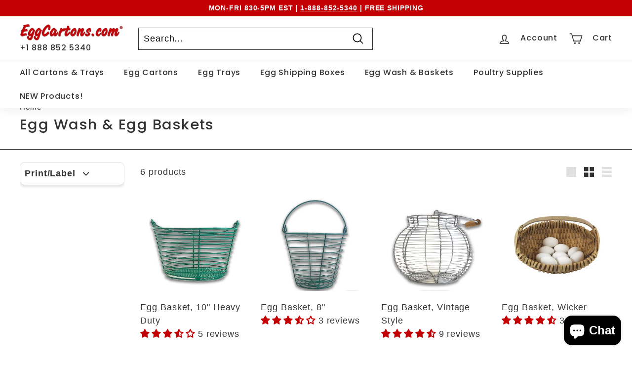

--- FILE ---
content_type: text/html; charset=utf-8
request_url: https://www.eggcartons.com/apps/reviews/collections?url=https:/www.eggcartons.com/collections/egg-washer-egg-baskets?utm_source=theincredibleelectriceggwasher.com.com
body_size: 39
content:
 [ { "@context": "http://schema.org", "@type": "OfferCatalog", "mainEntityOfPage": { "@type": "WebPage", "@id": "https://www.eggcartons.com/collections/egg-washer-egg-baskets#webpage_sp_schemaplus" }, "description": "EggCartons.com is your one stop shop for all your egg collecting and egg washing needs. We offer metal and woven baskets for collecting eggs of all sizes. Proper egg cleaning is important. EggCartons.com offers a proprietary egg wash detergent that is relied on by many major brands for their egg cleaning. We know you'll enjoy these products! ", "name": "Egg Wash \u0026 Egg Baskets", "url": "https://www.eggcartons.com/collections/egg-washer-egg-baskets",   "image": "https://www.eggcartons.com/cdn/shop/collections/EB8_LIESTYLE1.png?v=1759858600",   "numberOfItems": "6" }       ]

--- FILE ---
content_type: text/css
request_url: https://www.eggcartons.com/cdn/shop/t/9/assets/custom.css?v=28260860450937432011727865148
body_size: -285
content:
.collection-grid{margin-bottom:0}.bottom_description.enlarge-text p{margin-bottom:30px}.bottom_description.enlarge-text h3{margin-bottom:6px}.toolbar-section{position:sticky;top:0}.header-section{top:33px}.phone_wrapper{position:relative;height:25px}.header_phone{font-size:16px;letter-spacing:1px;position:absolute;top:6px}.brdcrm{list-style-type:none;margin:0 0 24px;padding:0}.brdcrm li{display:inline-block;vertical-align:top;padding:0;position:relative}.brdcrm li:not(:last-of-type){margin:0 24px 0 0}.brdcrm li:not(:last-of-type):after{display:block;content:">";opacity:.5;position:absolute;right:-18px;top:0}.brdcrm li.current-item a{color:#000!important;cursor:default}.brdcrm li:not(.current-item) a:hover{text-decoration:underline;color:#c30105}.page-width.page-width--narrow{max-width:100%}.tablepress tbody td{word-wrap:break-word}.TablePress table{table-layout:unset}
/*# sourceMappingURL=/cdn/shop/t/9/assets/custom.css.map?v=28260860450937432011727865148 */


--- FILE ---
content_type: text/css
request_url: https://www.eggcartons.com/cdn/shop/t/9/assets/pricePerUnit.css?v=115921389895763811451726433926
body_size: -721
content:
.appattic_price_app_div {
  font-size: 20px;
}

.appattic_price_app_coll:not(:empty)::before {
  content: "As low as "
}

--- FILE ---
content_type: text/javascript;charset=utf-8
request_url: https://assets.cloudlift.app/api/assets/upload.js?shop=eggcartons-com.myshopify.com
body_size: 3875
content:
window.Cloudlift = window.Cloudlift || {};window.Cloudlift.upload = { config: {"app":"upload","shop":"eggcartons-com.myshopify.com","url":"https://www.eggcartons.com","api":"https://api.cloudlift.app","assets":"https://cdn.jsdelivr.net/gh/cloudlift-app/cdn@0.14.29","mode":"prod","currencyFormats":{"moneyFormat":"${{amount}}","moneyWithCurrencyFormat":"${{amount}} USD"},"resources":["https://cdn.jsdelivr.net/gh/cloudlift-app/cdn@0.14.29/static/app-upload.css","https://cdn.jsdelivr.net/gh/cloudlift-app/cdn@0.14.29/static/app-upload.js"],"locale":"en","i18n":{"upload.config.image.editor.color.exposure":"Exposure","upload.config.file.load.error":"Error during load","upload.config.file.size.notavailable":"Size not available","upload.config.error.required":"Please upload a file","upload.config.image.editor.crop.rotate.right":"Rotate right","upload.config.file.button.undo":"Undo","upload.config.error.fileCountMin":"Please upload at least {min} file(s)","upload.config.image.resolution.expected.min":"Minimum resolution is {minResolution}","upload.config.file.upload.error.revert":"Error during revert","upload.config.image.size.tobig":"Image is too big","upload.config.image.editor.resize.height":"Height","upload.config.error.inapp":"Upload error","upload.config.image.editor.crop.aspect.ratio":"Aspect ratio","upload.config.image.editor.button.cancel":"Cancel","upload.config.image.editor.status.error":"Error loading image…","upload.config.file.button.retry":"Retry","upload.config.error.fileCountMax":"Please upload at most {max} file(s)","upload.config.image.editor.util.markup.text":"Text","upload.config.image.ratio.expected":"Expected image ratio {ratio}","upload.config.file.button.remove":"Remove","upload.config.image.resolution.expected.max":"Maximum resolution is {maxResolution}","upload.config.error.inapp.facebook":"Please open the page outside of Facebook","upload.config.image.editor.util.markup.size":"Size","upload.config.image.size.expected.max":"Maximum size is {maxWidth} × {maxHeight}","upload.config.image.editor.util.markup.select":"Select","upload.config.file.uploading":"Uploading","upload.config.image.editor.resize.width":"Width","upload.config.image.editor.crop.flip.horizontal":"Flip horizontal","upload.config.file.link":"\uD83D\uDD17","upload.config.image.editor.status.loading":"Loading image…","upload.config.error.filePagesMin":"Please upload documents with at least {min} pages","upload.config.image.editor.status.processing":"Processing image…","upload.config.file.loading":"Loading","upload.config.file.upload.canceled":"Upload cancelled","upload.config.file.upload.cancel":"tap to cancel","upload.config.image.editor.crop.rotate.left":"Rotate left","upload.config.file.type.notallowed":"File type not allowed","upload.config.file.type.expected":"Expects {lastType}","upload.config.image.editor.util.markup":"Markup","upload.config.file.button.cancel":"Cancel","upload.config.image.editor.status.waiting":"Waiting for image…","upload.config.file.upload.retry":"tap to retry","upload.config.image.editor.resize.apply":"Apply","upload.config.image.editor.color.contrast":"Contrast","upload.config.file.size.tobig":"File is too large","upload.config.dragdrop":"Drag & Drop your files or <u>Browse</u>","upload.config.file.upload.undo":"tap to undo","upload.config.image.editor.color.saturation":"Saturation","upload.config.error.filePagesMax":"Please upload documents with at most {max} pages","upload.config.file.button.upload":"Upload","upload.config.file.size.waiting":"Waiting for size","upload.config.image.editor.util.color":"Colors","upload.config.error.inputs":"Please fill in all required input fields","upload.config.image.editor.util.markup.circle":"Circle","upload.config.image.type.notsupported":"Image type not supported","upload.config.image.editor.crop.flip.vertical":"Flip vertical","upload.config.image.size.expected.min":"Minimum size is {minWidth} × {minHeight}","upload.config.image.editor.button.reset":"Reset","upload.config.image.ratio.invalid":"Image ratio does not match","upload.config.error.ready":"Please wait for the upload to complete","upload.config.image.editor.crop.zoom":"Zoom","upload.config.file.upload.error.remove":"Error during remove","upload.config.image.editor.util.markup.remove":"Remove","upload.config.image.resolution.max":"Image resolution too high","upload.config.image.editor.util.crop":"Crop","upload.config.image.editor.color.brightness":"Brightness","upload.config.error.fileConvert":"File conversion failed","upload.config.image.editor.util.markup.draw":"Draw","upload.config.image.editor.util.resize":"Resize","upload.config.file.upload.error":"Error during upload","upload.config.image.editor.util.filter":"Filter","upload.config.file.upload.complete":"Upload complete","upload.config.error.inapp.instagram":"Please open the page outside of Instagram","upload.config.image.editor.util.markup.arrow":"Arrow","upload.config.file.size.max":"Maximum file size is {filesize}","upload.config.image.resolution.min":"Image resolution is too low","upload.config.image.editor.util.markup.square":"Square","upload.config.image.size.tosmall":"Image is too small","upload.config.file.button.abort":"Abort","upload.config.image.editor.button.confirm":"Upload"},"level":2,"version":"0.14.29","setup":true,"fields":[{"uuid":"clklxfffpwzd","required":false,"hidden":false,"field":"Tax Exempt Form","propertyTransform":true,"fieldProperty":"attributes","fieldId":"_cl-upload","fieldThumbnail":"thumbnail","fieldThumbnailPreview":true,"className":"","label":"Upload Your Tax Exempt Form (Optional) *Tax exemption applies after review. If approved, applicable tax is refunded.","text":"","selector":"","conditionMode":0,"conditions":[],"styles":{"file-grid":"0","max-height":"600px","min-height":"50px","font-family":"-apple-system, BlinkMacSystemFont, 'Segoe UI', Roboto,\nHelvetica, Arial, sans-serif, 'Apple Color Emoji', 'Segoe UI Emoji',\n'Segoe UI Symbol'","input-order":"top","label-color":"#000000","file-counter":"0","input-margin":"10px","buttons-color":"#ffffff","file-multiple":"0","label-font-size":"16px","label-color-drop":"#ffffff","area-border-radius":"5px","file-border-radius":"5px","label-font-size-drop":"16px","area-background-color":"#d50404","file-background-color":"#555","buttons-background-color":"rgba(0,0,0,0.5)","upload-error-background-color":"#FF0000","upload-success-background-color":"#e6e6e6"},"theme":"default","css":"#clklxfffpwzd .cl-hide{display:none!important}#clklxfffpwzd .cl-upload--label{color:#000;font-size:16px;display:block}#clklxfffpwzd .cl-upload--input-field{margin-bottom:10px}#clklxfffpwzd .cl-upload--input{width:100%;box-sizing:border-box;padding:10px 18px;margin:0;border:1px solid #d50404;border-radius:5px}#clklxfffpwzd input[type=checkbox].cl-upload--input,#clklxfffpwzd input[type=radio].cl-upload--input{width:1.2em;cursor:pointer}#clklxfffpwzd input[type=radio].cl-upload--input{vertical-align:middle;margin-right:10px}#clklxfffpwzd input[type=color].cl-upload--input{width:40px;height:40px;cursor:pointer;padding:0;border:0}#clklxfffpwzd input[type=radio]+.cl-upload-color-rect{margin-right:10px;margin-bottom:10px}#clklxfffpwzd input[type=radio]:checked+.cl-upload-color-rect{border:2px solid #404040}#clklxfffpwzd .cl-upload-color-rect{width:30px;height:30px;display:inline-block;vertical-align:middle;border-radius:3px}#clklxfffpwzd .cl-upload--invalid{border-color:#e60000}#clklxfffpwzd .cl-upload--errors{overflow:hidden;transition:max-height 2s ease-out;max-height:0}#clklxfffpwzd .cl-upload--errors.open{max-height:400px}#clklxfffpwzd .cl-upload--error{text-align:center;font-size:14px;cursor:pointer;position:relative;opacity:1;font-family:-apple-system,BlinkMacSystemFont,'Segoe UI',Roboto,Helvetica,Arial,sans-serif,'Apple Color Emoji','Segoe UI Emoji','Segoe UI Symbol';box-sizing:border-box;color:#fff;background-color:#f00;padding:.3rem .7rem;margin-bottom:.7rem;border:1px solid transparent;border-color:#e60000;border-radius:5px}#clklxfffpwzd .cl-upload--error:after{content:'x';position:absolute;right:1rem;top:.25rem}#clklxfffpwzd .cl-upload--error.dismissed{opacity:0;transition:opacity .3s ease-out}#clklxfffpwzd .filepond--root{font-family:-apple-system,BlinkMacSystemFont,'Segoe UI',Roboto,Helvetica,Arial,sans-serif,'Apple Color Emoji','Segoe UI Emoji','Segoe UI Symbol'}#clklxfffpwzd .filepond--root .filepond--drop-label{min-height:50px}#clklxfffpwzd .filepond--file-action-button{cursor:pointer;min-height:auto!important;height:1.625em}#clklxfffpwzd .filepond--drop-label{color:#fff}#clklxfffpwzd .filepond--drop-label label{cursor:pointer;width:auto!important;height:auto!important;position:relative!important;color:#fff!important;font-size:16px!important}#clklxfffpwzd .filepond--drop-label u{cursor:pointer;text-decoration-color:#fff}#clklxfffpwzd .filepond--label-action{text-decoration-color:#fff}#clklxfffpwzd .filepond--panel-root{background-color:#d50404!important}#clklxfffpwzd .filepond--panel-root{border-radius:5px}#clklxfffpwzd .filepond--item-panel,#clklxfffpwzd .filepond--file-poster-wrapper,#clklxfffpwzd .filepond--image-preview-wrapper{border-radius:5px}#clklxfffpwzd .filepond--item-panel{background-color:#555!important}#clklxfffpwzd .filepond--drip-blob{background-color:#999}#clklxfffpwzd .filepond--file-action-button{background-color:rgba(0,0,0,0.5)}#clklxfffpwzd .filepond--file-action-button{color:#fff}#clklxfffpwzd .filepond--file-action-button:hover,#clklxfffpwzd .filepond--file-action-button:focus{box-shadow:0 0 0 .125em #fff}#clklxfffpwzd .filepond--file{color:#fff;font-size:16px}#clklxfffpwzd [data-filepond-item-state*='error'] .filepond--item-panel,#clklxfffpwzd [data-filepond-item-state*='invalid'] .filepond--item-panel{background-color:#f00!important}#clklxfffpwzd [data-filepond-item-state*='invalid'] .filepond--file{color:#fff}#clklxfffpwzd [data-filepond-item-state='processing-complete'] .filepond--item-panel{background-color:#e6e6e6!important}#clklxfffpwzd [data-filepond-item-state='processing-complete'] .filepond--file{color:#000}#clklxfffpwzd .filepond--image-preview-overlay-idle{color:rgba(34,34,34,0.8)}#clklxfffpwzd .filepond--image-preview,#clklxfffpwzd .filepond--file-poster{background-color:#555}#clklxfffpwzd .filepond--image-preview-overlay-success{color:#e6e6e6}#clklxfffpwzd .filepond--image-preview-overlay-failure{color:#f00}","fileMimeTypes":[],"fileMimeTypesValidate":false,"fileSizeMaxPlan":50,"fileMultiple":false,"fileCountMin":0,"fileCountMax":10,"fileCounter":false,"fileQuantity":false,"fileFetch":false,"fileSubmitRemove":true,"fileSubmitClear":false,"fileName":false,"fileGrid":false,"imagePreview":false,"imageSizeValidate":false,"imageThumbnail":false,"imageThumbnailWidth":500,"imageThumbnailHeight":500,"convert":false,"convertInfo":false,"convertInfoPagesQuantity":false,"convertInfoLengthQuantity":false,"pdfMultiPage":false,"pdfTransparent":false,"serverTransform":false,"imageOriginal":false,"imageEditor":false,"imageEditorOpen":true,"imageEditorCropRestrict":false,"imageEditorCropRatios":[{"label":"Free","value":""},{"label":"Portrait","value":"3:2"},{"label":"Square","value":"1:1"},{"label":"Landscape","value":"4:3"}],"imageEditorUtils":[],"imageEditorPintura":false,"inputFields":[],"variantConfigs":[],"variantConfig":false}],"extensions":""}};loadjs=function(){var a=function(){},c={},u={},f={};function o(e,n){if(e){var t=f[e];if(u[e]=n,t)for(;t.length;)t[0](e,n),t.splice(0,1)}}function l(e,n){e.call&&(e={success:e}),n.length?(e.error||a)(n):(e.success||a)(e)}function h(t,r,s,i){var c,o,e=document,n=s.async,u=(s.numRetries||0)+1,f=s.before||a,l=t.replace(/^(css|img)!/,"");i=i||0,/(^css!|\.css$)/.test(t)?((o=e.createElement("link")).rel="stylesheet",o.href=l,(c="hideFocus"in o)&&o.relList&&(c=0,o.rel="preload",o.as="style")):/(^img!|\.(png|gif|jpg|svg)$)/.test(t)?(o=e.createElement("img")).src=l:((o=e.createElement("script")).src=t,o.async=void 0===n||n),!(o.onload=o.onerror=o.onbeforeload=function(e){var n=e.type[0];if(c)try{o.sheet.cssText.length||(n="e")}catch(e){18!=e.code&&(n="e")}if("e"==n){if((i+=1)<u)return h(t,r,s,i)}else if("preload"==o.rel&&"style"==o.as)return o.rel="stylesheet";r(t,n,e.defaultPrevented)})!==f(t,o)&&e.head.appendChild(o)}function t(e,n,t){var r,s;if(n&&n.trim&&(r=n),s=(r?t:n)||{},r){if(r in c)throw"LoadJS";c[r]=!0}function i(n,t){!function(e,r,n){var t,s,i=(e=e.push?e:[e]).length,c=i,o=[];for(t=function(e,n,t){if("e"==n&&o.push(e),"b"==n){if(!t)return;o.push(e)}--i||r(o)},s=0;s<c;s++)h(e[s],t,n)}(e,function(e){l(s,e),n&&l({success:n,error:t},e),o(r,e)},s)}if(s.returnPromise)return new Promise(i);i()}return t.ready=function(e,n){return function(e,t){e=e.push?e:[e];var n,r,s,i=[],c=e.length,o=c;for(n=function(e,n){n.length&&i.push(e),--o||t(i)};c--;)r=e[c],(s=u[r])?n(r,s):(f[r]=f[r]||[]).push(n)}(e,function(e){l(n,e)}),t},t.done=function(e){o(e,[])},t.reset=function(){c={},u={},f={}},t.isDefined=function(e){return e in c},t}();!function(e){loadjs(e.resources,"assets",{success:function(){var n,t="cloudlift."+e.app+".ready";"function"==typeof Event?n=new Event(t):(n=document.createEvent("Event")).initEvent(t,!0,!0),window.dispatchEvent(n)},error:function(e){console.error("failed to load assets",e)}})}(window.Cloudlift.upload.config);